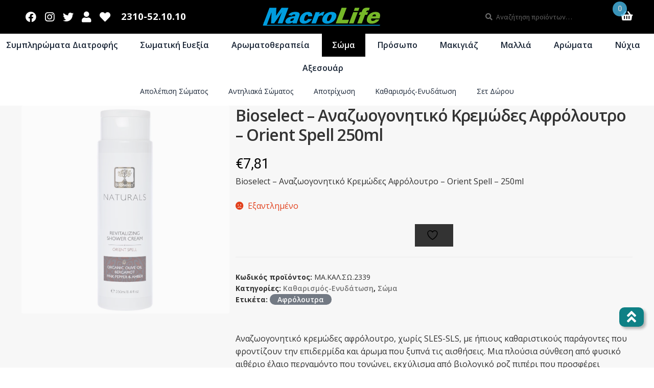

--- FILE ---
content_type: text/javascript
request_url: https://www.macrolife.gr/wp-content/plugins/woo-quickview/public/assets/js/config.js?ver=2.2.19
body_size: 2311
content:
jQuery(document).ready(function (jQuery) {

    /**
     * Product Quick View
     */
    var wqv_products = [],
        wqv_ids = [];
    jQuery('.sp-wqv-view-button').each(function () {
        var product_id = jQuery(this).attr('data-id');
        if (- 1 === jQuery.inArray(product_id, wqv_ids)) {
            wqv_ids.push(product_id);
            wqv_products.push({ src: wqv_vars.ajax_url + '?product_id=' + product_id });
        }
    });

    jQuery('body').on('click', '.sp-wqv-view-button', function (e) {
        var product_id = jQuery(this).attr('data-id');
        if (- 1 === jQuery.inArray(product_id, wqv_ids)) {
            wqv_ids.push(product_id);
            wqv_products.push({ src: wqv_vars.ajax_url + '?product_id=' + product_id });
        }
        var effect = jQuery(this).attr('data-effect');
        var data_wqv_json = jQuery(this).data('wqv');
        data_wqv = JSON.parse(data_wqv_json);

        var index = wqv_get_key(wqv_products, 'src', wqv_vars.ajax_url + '?product_id=' + product_id);

        jQuery.magnificPopup.open({
            items: wqv_products,
            type: 'ajax',
            mainClass: 'mfp-wqv',
            preloader: data_wqv.preloader,
            tLoading: data_wqv.preloader_label,
            autoFocusLast: false,
            fixedContentPos: true,
            fixedBgPos: true,
            ajax: {
                settings: {
                    type: 'GET',
                    data: {
                        action: 'wqv_popup_content',
                        _ajax_nonce: wqv_vars.nonce,
                    }
                }
            },
            showCloseBtn: data_wqv.close_button,
            closeMarkup: '<button title="%title%" type="button" class="mfp-close icon-4"></button>',
            removalDelay: 160, //delay removal by X to allow out-animation
            callbacks: {
                beforeOpen: function () {
                    if (typeof effect !== typeof undefined && effect !== false) {
                        this.st.mainClass = 'mfp-wqv ' + effect;
                    } else {
                        this.st.mainClass = 'mfp-wqv ' + wqv_vars.effect;
                    }
                },

                ajaxContentAdded: function () {
                    if (typeof wc_add_to_cart_variation_params !== 'undefined') {
                        get_selected_product_variation_image(data_wqv);

                        var form_variation = jQuery('.sp-wqv-content').find('.variations_form');
                        form_variation.each(function () {
                            jQuery(this).wc_variation_form();
                        });
                    }

                    if (data_wqv.lightbox) {

                        jQuery('[data-fancybox="wqvpro-gallery"]').fancybox({
                            baseClass: ' wqvp-fancybox-wrapper',
                            infobar: false,
                            caption: function () {
                                var caption = '';
                                if (data_wqv.image_title == 1) {
                                    caption = jQuery(this).attr('title') || '';
                                }
                                return caption;
                            },
                            buttons: [
                                "zoom",
                                "close"
                            ],
                        });
                    }
                    // Quick view Ajax Add to Cart.
                    if (data_wqv.ajax_cart) {
                        wqv_ajax_add_to_cart();
                    }

                    const ps = new PerfectScrollbar('.wqv-product-content', {});
                }
            },

        }, index);
        e.preventDefault();

        // Get all selected product variation images according to variation ID.
        function get_selected_product_variation_image(data_wqv) {
            var variation_images = {};
            // Get all the variation ID and Image.
            jQuery('form.variations_form').each(function () {
                var product_variations = JSON.parse(jQuery(this).attr('data-product_variations'));
                jQuery.each(product_variations, function (i, variation) {
                    if (variation.image.url) {
                        variation_images[variation.variation_id] = [variation.image.url, variation.image.title];
                    }
                });
            });
            // Change the variation image by selecting the variation options.
            jQuery('input.variation_id').on('change', function () {
                var variation_id = jQuery('input.variation_id').val();
                if (variation_images[variation_id]) {
                    var image_url = variation_images[variation_id][0];
                    var image_title = variation_images[variation_id][1];

                    if (data_wqv.lightbox) {
                        var lightbox_start = '<a data-fancybox="wqvpro-gallery" title="' + image_title + '" href="' + image_url + '">';
                        var lightbox_end = '</a>';
                    } else {
                        lightbox_start = '',
                            lightbox_end = '';
                    }
                    var image_html =
                        '<span data-thumb="' + image_url + '" class="selected" itemprop="image" title="' + image_title + '">' + lightbox_start + '<img src="' + image_url + '" />' + lightbox_end + '</span>';
                    jQuery('.wqv-product-images').html(image_html);
                }
            });
        }
    });

    // Redirect to the main image after clicking reset variation(clear) button.
    jQuery(document).on('click', '.sp-wqv-content .reset_variations', function (e) {
        var current_product = jQuery(this).parents('#wqv-quick-view-content').data('id');
        jQuery('.sp-wqv-view-button[data-id="' + current_product + '"]').trigger('click');
    });

    // Quick view AJax Add to Cart functionality.
    function wqv_ajax_add_to_cart() {
        jQuery('.single_add_to_cart_button').on('click', function (e) {
            e.preventDefault();

            if ( jQuery(this).hasClass( 'disabled' ) ) {
                return;
            }

            var $thisbutton = jQuery(this),
                $form = $thisbutton.closest('form.cart'),
                data = getFormData($form, jQuery(this));

            jQuery.ajax({
                url: wqv_vars.wc_ajax.toString().replace('%%endpoint%%', 'sp_ajax_add_cart'),
                enctype: 'multipart/form-data',
                type: 'post',
                data: data,
                processData: false,  // Important!
                contentType: false,
                cache: false,
                beforeSend: function (response) {
                    $thisbutton.removeClass('added').addClass('loading');
                },
                complete: function (response) {
                    $thisbutton.addClass('added').removeClass('loading');
                },
                success: function (response) {
                    if (response.error & response.product_url) {
                        window.location = response.product_url;
                        return;
                    } else {
                        jQuery(document.body).trigger('added_to_cart', [response.fragments, response.cart_hash, $thisbutton]);
                    }
                },
            });
        });
    }

    // Get Form Data.
    function getFormData(form, trigger) {
        var formData = new FormData(form.get(0));

        // Get data from all buttons that contains a name and a value
        form.find('button').each(function () {
            var key = jQuery(this).attr('name');
            var value = jQuery(this).val();

            if (key && value && !formData.has(key)) {
                formData.append(key, value);
            }
        });

        // Fetch changes that are directly added by calling trigger.data( key, value )
        jQuery.each(trigger.data(), function (key, value) {
            if (!formData.has(key)) {
                formData.append(key, value);
            }
        });

        // Fetch data attributes in trigger. Give preference to data-attributes because they can be directly modified by javascript
        // while `.data` are jquery specific memory stores.
        jQuery.each(trigger[0].dataset, function (key, value) {
            if (!formData.has(key)) {
                formData.append(key, value);
            }
        });

        //If no add-to-cart / product_id found and has form action attr, look for the form action URL
        if (!formData.has('add-to-cart') && !formData.has('product_id') && form.attr('action')) {
            var is_url = form.attr('action').match(/add-to-cart=([0-9]+)/);
            var productID = is_url ? is_url[1] : false;
            if (productID) {
                formData.append('add-to-cart', productID);
            }
        }

        //If no add-to-cart found but product_id is found, use it.
        if (!formData.has('add-to-cart') && formData.has('product_id')) {
            formData.append('add-to-cart', formData.get('product_id'));
        }
        return formData;
    }

});

function wqv_get_key(array, key, value) {
    for (var i = 0; i < array.length; i++) {
        if (array[i][key] === value) {
            return i;
        }
    }
    return - 1;
}